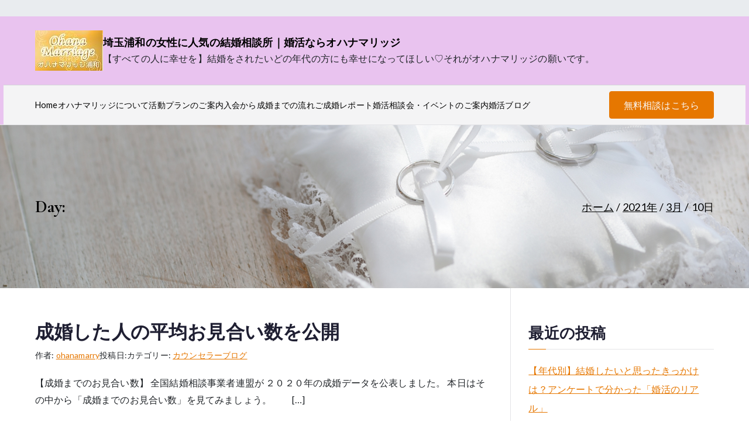

--- FILE ---
content_type: text/html; charset=UTF-8
request_url: https://ohanamarriage.com/2021/03/10/
body_size: 17285
content:

<!doctype html>
		<html dir="ltr" lang="ja" prefix="og: https://ogp.me/ns#">
		
	<head>

				<meta charset="UTF-8">
		<meta name="viewport" content="width=device-width, initial-scale=1">
		<link rel="profile" href="https://gmpg.org/xfn/11">
		
		<title>| 埼玉浦和の女性に人気の結婚相談所｜婚活ならオハナマリッジ</title>
	<style>img:is([sizes="auto" i], [sizes^="auto," i]) { contain-intrinsic-size: 3000px 1500px }</style>
	
		<!-- All in One SEO 4.9.3 - aioseo.com -->
	<meta name="robots" content="noindex, max-image-preview:large" />
	<meta name="google-site-verification" content="V8cPPHo29rhhPPth5DGPzPsRV1uiLHzXhY4v1Y8HoFk" />
	<link rel="canonical" href="https://ohanamarriage.com/2021/03/10/" />
	<meta name="generator" content="All in One SEO (AIOSEO) 4.9.3" />
		<script type="application/ld+json" class="aioseo-schema">
			{"@context":"https:\/\/schema.org","@graph":[{"@type":"BreadcrumbList","@id":"https:\/\/ohanamarriage.com\/2021\/03\/10\/#breadcrumblist","itemListElement":[{"@type":"ListItem","@id":"https:\/\/ohanamarriage.com#listItem","position":1,"name":"Home","item":"https:\/\/ohanamarriage.com","nextItem":{"@type":"ListItem","@id":"https:\/\/ohanamarriage.com\/2021\/#listItem","name":2021}},{"@type":"ListItem","@id":"https:\/\/ohanamarriage.com\/2021\/#listItem","position":2,"name":2021,"item":"https:\/\/ohanamarriage.com\/2021\/","nextItem":{"@type":"ListItem","@id":"https:\/\/ohanamarriage.com\/2021\/03\/#listItem","name":"03"},"previousItem":{"@type":"ListItem","@id":"https:\/\/ohanamarriage.com#listItem","name":"Home"}},{"@type":"ListItem","@id":"https:\/\/ohanamarriage.com\/2021\/03\/#listItem","position":3,"name":"03","item":"https:\/\/ohanamarriage.com\/2021\/03\/","nextItem":{"@type":"ListItem","@id":"https:\/\/ohanamarriage.com\/2021\/03\/10\/#listItem","name":"10"},"previousItem":{"@type":"ListItem","@id":"https:\/\/ohanamarriage.com\/2021\/#listItem","name":2021}},{"@type":"ListItem","@id":"https:\/\/ohanamarriage.com\/2021\/03\/10\/#listItem","position":4,"name":"10","previousItem":{"@type":"ListItem","@id":"https:\/\/ohanamarriage.com\/2021\/03\/#listItem","name":"03"}}]},{"@type":"CollectionPage","@id":"https:\/\/ohanamarriage.com\/2021\/03\/10\/#collectionpage","url":"https:\/\/ohanamarriage.com\/2021\/03\/10\/","name":"| \u57fc\u7389\u6d66\u548c\u306e\u5973\u6027\u306b\u4eba\u6c17\u306e\u7d50\u5a5a\u76f8\u8ac7\u6240\uff5c\u5a5a\u6d3b\u306a\u3089\u30aa\u30cf\u30ca\u30de\u30ea\u30c3\u30b8","inLanguage":"ja","isPartOf":{"@id":"https:\/\/ohanamarriage.com\/#website"},"breadcrumb":{"@id":"https:\/\/ohanamarriage.com\/2021\/03\/10\/#breadcrumblist"}},{"@type":"Organization","@id":"https:\/\/ohanamarriage.com\/#organization","name":"\u57fc\u7389\u6d66\u548c\u306e\u5973\u6027\u306b\u4eba\u6c17\u306e\u7d50\u5a5a\u76f8\u8ac7\u6240\uff5c\u5a5a\u6d3b\u306a\u3089\u30aa\u30cf\u30ca\u30de\u30ea\u30c3\u30b8","description":"\u3010\u3059\u3079\u3066\u306e\u4eba\u306b\u5e78\u305b\u3092\u3011\u7d50\u5a5a\u3092\u3055\u308c\u305f\u3044\u3069\u306e\u5e74\u4ee3\u306e\u65b9\u306b\u3082\u5e78\u305b\u306b\u306a\u3063\u3066\u307b\u3057\u3044\u2661\u305d\u308c\u304c\u30aa\u30cf\u30ca\u30de\u30ea\u30c3\u30b8\u306e\u9858\u3044\u3067\u3059\u3002","url":"https:\/\/ohanamarriage.com\/","logo":{"@type":"ImageObject","url":"https:\/\/ohanamarriage.com\/wp-content\/uploads\/2019\/09\/cropped-logo.jpg","@id":"https:\/\/ohanamarriage.com\/2021\/03\/10\/#organizationLogo","width":116,"height":69},"image":{"@id":"https:\/\/ohanamarriage.com\/2021\/03\/10\/#organizationLogo"}},{"@type":"WebSite","@id":"https:\/\/ohanamarriage.com\/#website","url":"https:\/\/ohanamarriage.com\/","name":"\u57fc\u7389\u7d50\u5a5a\u76f8\u8ac7\u6240 \u30aa\u30cf\u30ca\u30de\u30ea\u30c3\u30b8\u6d66\u548c","description":"\u3010\u3059\u3079\u3066\u306e\u4eba\u306b\u5e78\u305b\u3092\u3011\u7d50\u5a5a\u3092\u3055\u308c\u305f\u3044\u3069\u306e\u5e74\u4ee3\u306e\u65b9\u306b\u3082\u5e78\u305b\u306b\u306a\u3063\u3066\u307b\u3057\u3044\u2661\u305d\u308c\u304c\u30aa\u30cf\u30ca\u30de\u30ea\u30c3\u30b8\u306e\u9858\u3044\u3067\u3059\u3002","inLanguage":"ja","publisher":{"@id":"https:\/\/ohanamarriage.com\/#organization"}}]}
		</script>
		<!-- All in One SEO -->

<link rel='dns-prefetch' href='//webfonts.xserver.jp' />
<link rel='dns-prefetch' href='//www.googletagmanager.com' />
<link rel='dns-prefetch' href='//fonts.googleapis.com' />
<link rel="alternate" type="application/rss+xml" title="埼玉浦和の女性に人気の結婚相談所｜婚活ならオハナマリッジ &raquo; フィード" href="https://ohanamarriage.com/feed/" />
<link rel="alternate" type="application/rss+xml" title="埼玉浦和の女性に人気の結婚相談所｜婚活ならオハナマリッジ &raquo; コメントフィード" href="https://ohanamarriage.com/comments/feed/" />
		<!-- This site uses the Google Analytics by MonsterInsights plugin v9.11.1 - Using Analytics tracking - https://www.monsterinsights.com/ -->
		<!-- Note: MonsterInsights is not currently configured on this site. The site owner needs to authenticate with Google Analytics in the MonsterInsights settings panel. -->
					<!-- No tracking code set -->
				<!-- / Google Analytics by MonsterInsights -->
		<script type="text/javascript">
/* <![CDATA[ */
window._wpemojiSettings = {"baseUrl":"https:\/\/s.w.org\/images\/core\/emoji\/16.0.1\/72x72\/","ext":".png","svgUrl":"https:\/\/s.w.org\/images\/core\/emoji\/16.0.1\/svg\/","svgExt":".svg","source":{"concatemoji":"https:\/\/ohanamarriage.com\/wp-includes\/js\/wp-emoji-release.min.js?ver=6.8.3"}};
/*! This file is auto-generated */
!function(s,n){var o,i,e;function c(e){try{var t={supportTests:e,timestamp:(new Date).valueOf()};sessionStorage.setItem(o,JSON.stringify(t))}catch(e){}}function p(e,t,n){e.clearRect(0,0,e.canvas.width,e.canvas.height),e.fillText(t,0,0);var t=new Uint32Array(e.getImageData(0,0,e.canvas.width,e.canvas.height).data),a=(e.clearRect(0,0,e.canvas.width,e.canvas.height),e.fillText(n,0,0),new Uint32Array(e.getImageData(0,0,e.canvas.width,e.canvas.height).data));return t.every(function(e,t){return e===a[t]})}function u(e,t){e.clearRect(0,0,e.canvas.width,e.canvas.height),e.fillText(t,0,0);for(var n=e.getImageData(16,16,1,1),a=0;a<n.data.length;a++)if(0!==n.data[a])return!1;return!0}function f(e,t,n,a){switch(t){case"flag":return n(e,"\ud83c\udff3\ufe0f\u200d\u26a7\ufe0f","\ud83c\udff3\ufe0f\u200b\u26a7\ufe0f")?!1:!n(e,"\ud83c\udde8\ud83c\uddf6","\ud83c\udde8\u200b\ud83c\uddf6")&&!n(e,"\ud83c\udff4\udb40\udc67\udb40\udc62\udb40\udc65\udb40\udc6e\udb40\udc67\udb40\udc7f","\ud83c\udff4\u200b\udb40\udc67\u200b\udb40\udc62\u200b\udb40\udc65\u200b\udb40\udc6e\u200b\udb40\udc67\u200b\udb40\udc7f");case"emoji":return!a(e,"\ud83e\udedf")}return!1}function g(e,t,n,a){var r="undefined"!=typeof WorkerGlobalScope&&self instanceof WorkerGlobalScope?new OffscreenCanvas(300,150):s.createElement("canvas"),o=r.getContext("2d",{willReadFrequently:!0}),i=(o.textBaseline="top",o.font="600 32px Arial",{});return e.forEach(function(e){i[e]=t(o,e,n,a)}),i}function t(e){var t=s.createElement("script");t.src=e,t.defer=!0,s.head.appendChild(t)}"undefined"!=typeof Promise&&(o="wpEmojiSettingsSupports",i=["flag","emoji"],n.supports={everything:!0,everythingExceptFlag:!0},e=new Promise(function(e){s.addEventListener("DOMContentLoaded",e,{once:!0})}),new Promise(function(t){var n=function(){try{var e=JSON.parse(sessionStorage.getItem(o));if("object"==typeof e&&"number"==typeof e.timestamp&&(new Date).valueOf()<e.timestamp+604800&&"object"==typeof e.supportTests)return e.supportTests}catch(e){}return null}();if(!n){if("undefined"!=typeof Worker&&"undefined"!=typeof OffscreenCanvas&&"undefined"!=typeof URL&&URL.createObjectURL&&"undefined"!=typeof Blob)try{var e="postMessage("+g.toString()+"("+[JSON.stringify(i),f.toString(),p.toString(),u.toString()].join(",")+"));",a=new Blob([e],{type:"text/javascript"}),r=new Worker(URL.createObjectURL(a),{name:"wpTestEmojiSupports"});return void(r.onmessage=function(e){c(n=e.data),r.terminate(),t(n)})}catch(e){}c(n=g(i,f,p,u))}t(n)}).then(function(e){for(var t in e)n.supports[t]=e[t],n.supports.everything=n.supports.everything&&n.supports[t],"flag"!==t&&(n.supports.everythingExceptFlag=n.supports.everythingExceptFlag&&n.supports[t]);n.supports.everythingExceptFlag=n.supports.everythingExceptFlag&&!n.supports.flag,n.DOMReady=!1,n.readyCallback=function(){n.DOMReady=!0}}).then(function(){return e}).then(function(){var e;n.supports.everything||(n.readyCallback(),(e=n.source||{}).concatemoji?t(e.concatemoji):e.wpemoji&&e.twemoji&&(t(e.twemoji),t(e.wpemoji)))}))}((window,document),window._wpemojiSettings);
/* ]]> */
</script>
<style id='wp-emoji-styles-inline-css' type='text/css'>

	img.wp-smiley, img.emoji {
		display: inline !important;
		border: none !important;
		box-shadow: none !important;
		height: 1em !important;
		width: 1em !important;
		margin: 0 0.07em !important;
		vertical-align: -0.1em !important;
		background: none !important;
		padding: 0 !important;
	}
</style>
<link rel='stylesheet' id='wp-block-library-css' href='https://ohanamarriage.com/wp-includes/css/dist/block-library/style.min.css?ver=6.8.3' type='text/css' media='all' />
<style id='wp-block-library-theme-inline-css' type='text/css'>
.wp-block-audio :where(figcaption){color:#555;font-size:13px;text-align:center}.is-dark-theme .wp-block-audio :where(figcaption){color:#ffffffa6}.wp-block-audio{margin:0 0 1em}.wp-block-code{border:1px solid #ccc;border-radius:4px;font-family:Menlo,Consolas,monaco,monospace;padding:.8em 1em}.wp-block-embed :where(figcaption){color:#555;font-size:13px;text-align:center}.is-dark-theme .wp-block-embed :where(figcaption){color:#ffffffa6}.wp-block-embed{margin:0 0 1em}.blocks-gallery-caption{color:#555;font-size:13px;text-align:center}.is-dark-theme .blocks-gallery-caption{color:#ffffffa6}:root :where(.wp-block-image figcaption){color:#555;font-size:13px;text-align:center}.is-dark-theme :root :where(.wp-block-image figcaption){color:#ffffffa6}.wp-block-image{margin:0 0 1em}.wp-block-pullquote{border-bottom:4px solid;border-top:4px solid;color:currentColor;margin-bottom:1.75em}.wp-block-pullquote cite,.wp-block-pullquote footer,.wp-block-pullquote__citation{color:currentColor;font-size:.8125em;font-style:normal;text-transform:uppercase}.wp-block-quote{border-left:.25em solid;margin:0 0 1.75em;padding-left:1em}.wp-block-quote cite,.wp-block-quote footer{color:currentColor;font-size:.8125em;font-style:normal;position:relative}.wp-block-quote:where(.has-text-align-right){border-left:none;border-right:.25em solid;padding-left:0;padding-right:1em}.wp-block-quote:where(.has-text-align-center){border:none;padding-left:0}.wp-block-quote.is-large,.wp-block-quote.is-style-large,.wp-block-quote:where(.is-style-plain){border:none}.wp-block-search .wp-block-search__label{font-weight:700}.wp-block-search__button{border:1px solid #ccc;padding:.375em .625em}:where(.wp-block-group.has-background){padding:1.25em 2.375em}.wp-block-separator.has-css-opacity{opacity:.4}.wp-block-separator{border:none;border-bottom:2px solid;margin-left:auto;margin-right:auto}.wp-block-separator.has-alpha-channel-opacity{opacity:1}.wp-block-separator:not(.is-style-wide):not(.is-style-dots){width:100px}.wp-block-separator.has-background:not(.is-style-dots){border-bottom:none;height:1px}.wp-block-separator.has-background:not(.is-style-wide):not(.is-style-dots){height:2px}.wp-block-table{margin:0 0 1em}.wp-block-table td,.wp-block-table th{word-break:normal}.wp-block-table :where(figcaption){color:#555;font-size:13px;text-align:center}.is-dark-theme .wp-block-table :where(figcaption){color:#ffffffa6}.wp-block-video :where(figcaption){color:#555;font-size:13px;text-align:center}.is-dark-theme .wp-block-video :where(figcaption){color:#ffffffa6}.wp-block-video{margin:0 0 1em}:root :where(.wp-block-template-part.has-background){margin-bottom:0;margin-top:0;padding:1.25em 2.375em}
</style>
<link rel='stylesheet' id='aioseo/css/src/vue/standalone/blocks/table-of-contents/global.scss-css' href='https://ohanamarriage.com/wp-content/plugins/all-in-one-seo-pack/dist/Lite/assets/css/table-of-contents/global.e90f6d47.css?ver=4.9.3' type='text/css' media='all' />
<style id='global-styles-inline-css' type='text/css'>
:root{--wp--preset--aspect-ratio--square: 1;--wp--preset--aspect-ratio--4-3: 4/3;--wp--preset--aspect-ratio--3-4: 3/4;--wp--preset--aspect-ratio--3-2: 3/2;--wp--preset--aspect-ratio--2-3: 2/3;--wp--preset--aspect-ratio--16-9: 16/9;--wp--preset--aspect-ratio--9-16: 9/16;--wp--preset--color--black: #000000;--wp--preset--color--cyan-bluish-gray: #abb8c3;--wp--preset--color--white: #ffffff;--wp--preset--color--pale-pink: #f78da7;--wp--preset--color--vivid-red: #cf2e2e;--wp--preset--color--luminous-vivid-orange: #ff6900;--wp--preset--color--luminous-vivid-amber: #fcb900;--wp--preset--color--light-green-cyan: #7bdcb5;--wp--preset--color--vivid-green-cyan: #00d084;--wp--preset--color--pale-cyan-blue: #8ed1fc;--wp--preset--color--vivid-cyan-blue: #0693e3;--wp--preset--color--vivid-purple: #9b51e0;--wp--preset--color--zakra-color-1: #027ABB;--wp--preset--color--zakra-color-2: #015EA0;--wp--preset--color--zakra-color-3: #FFFFFF;--wp--preset--color--zakra-color-4: #F6FEFC;--wp--preset--color--zakra-color-5: #181818;--wp--preset--color--zakra-color-6: #1F1F32;--wp--preset--color--zakra-color-7: #3F3F46;--wp--preset--color--zakra-color-8: #FFFFFF;--wp--preset--color--zakra-color-9: #E4E4E7;--wp--preset--gradient--vivid-cyan-blue-to-vivid-purple: linear-gradient(135deg,rgba(6,147,227,1) 0%,rgb(155,81,224) 100%);--wp--preset--gradient--light-green-cyan-to-vivid-green-cyan: linear-gradient(135deg,rgb(122,220,180) 0%,rgb(0,208,130) 100%);--wp--preset--gradient--luminous-vivid-amber-to-luminous-vivid-orange: linear-gradient(135deg,rgba(252,185,0,1) 0%,rgba(255,105,0,1) 100%);--wp--preset--gradient--luminous-vivid-orange-to-vivid-red: linear-gradient(135deg,rgba(255,105,0,1) 0%,rgb(207,46,46) 100%);--wp--preset--gradient--very-light-gray-to-cyan-bluish-gray: linear-gradient(135deg,rgb(238,238,238) 0%,rgb(169,184,195) 100%);--wp--preset--gradient--cool-to-warm-spectrum: linear-gradient(135deg,rgb(74,234,220) 0%,rgb(151,120,209) 20%,rgb(207,42,186) 40%,rgb(238,44,130) 60%,rgb(251,105,98) 80%,rgb(254,248,76) 100%);--wp--preset--gradient--blush-light-purple: linear-gradient(135deg,rgb(255,206,236) 0%,rgb(152,150,240) 100%);--wp--preset--gradient--blush-bordeaux: linear-gradient(135deg,rgb(254,205,165) 0%,rgb(254,45,45) 50%,rgb(107,0,62) 100%);--wp--preset--gradient--luminous-dusk: linear-gradient(135deg,rgb(255,203,112) 0%,rgb(199,81,192) 50%,rgb(65,88,208) 100%);--wp--preset--gradient--pale-ocean: linear-gradient(135deg,rgb(255,245,203) 0%,rgb(182,227,212) 50%,rgb(51,167,181) 100%);--wp--preset--gradient--electric-grass: linear-gradient(135deg,rgb(202,248,128) 0%,rgb(113,206,126) 100%);--wp--preset--gradient--midnight: linear-gradient(135deg,rgb(2,3,129) 0%,rgb(40,116,252) 100%);--wp--preset--font-size--small: 13px;--wp--preset--font-size--medium: 20px;--wp--preset--font-size--large: 36px;--wp--preset--font-size--x-large: 42px;--wp--preset--spacing--20: 0.44rem;--wp--preset--spacing--30: 0.67rem;--wp--preset--spacing--40: 1rem;--wp--preset--spacing--50: 1.5rem;--wp--preset--spacing--60: 2.25rem;--wp--preset--spacing--70: 3.38rem;--wp--preset--spacing--80: 5.06rem;--wp--preset--shadow--natural: 6px 6px 9px rgba(0, 0, 0, 0.2);--wp--preset--shadow--deep: 12px 12px 50px rgba(0, 0, 0, 0.4);--wp--preset--shadow--sharp: 6px 6px 0px rgba(0, 0, 0, 0.2);--wp--preset--shadow--outlined: 6px 6px 0px -3px rgba(255, 255, 255, 1), 6px 6px rgba(0, 0, 0, 1);--wp--preset--shadow--crisp: 6px 6px 0px rgba(0, 0, 0, 1);}:root { --wp--style--global--content-size: 760px;--wp--style--global--wide-size: 1160px; }:where(body) { margin: 0; }.wp-site-blocks > .alignleft { float: left; margin-right: 2em; }.wp-site-blocks > .alignright { float: right; margin-left: 2em; }.wp-site-blocks > .aligncenter { justify-content: center; margin-left: auto; margin-right: auto; }:where(.wp-site-blocks) > * { margin-block-start: 24px; margin-block-end: 0; }:where(.wp-site-blocks) > :first-child { margin-block-start: 0; }:where(.wp-site-blocks) > :last-child { margin-block-end: 0; }:root { --wp--style--block-gap: 24px; }:root :where(.is-layout-flow) > :first-child{margin-block-start: 0;}:root :where(.is-layout-flow) > :last-child{margin-block-end: 0;}:root :where(.is-layout-flow) > *{margin-block-start: 24px;margin-block-end: 0;}:root :where(.is-layout-constrained) > :first-child{margin-block-start: 0;}:root :where(.is-layout-constrained) > :last-child{margin-block-end: 0;}:root :where(.is-layout-constrained) > *{margin-block-start: 24px;margin-block-end: 0;}:root :where(.is-layout-flex){gap: 24px;}:root :where(.is-layout-grid){gap: 24px;}.is-layout-flow > .alignleft{float: left;margin-inline-start: 0;margin-inline-end: 2em;}.is-layout-flow > .alignright{float: right;margin-inline-start: 2em;margin-inline-end: 0;}.is-layout-flow > .aligncenter{margin-left: auto !important;margin-right: auto !important;}.is-layout-constrained > .alignleft{float: left;margin-inline-start: 0;margin-inline-end: 2em;}.is-layout-constrained > .alignright{float: right;margin-inline-start: 2em;margin-inline-end: 0;}.is-layout-constrained > .aligncenter{margin-left: auto !important;margin-right: auto !important;}.is-layout-constrained > :where(:not(.alignleft):not(.alignright):not(.alignfull)){max-width: var(--wp--style--global--content-size);margin-left: auto !important;margin-right: auto !important;}.is-layout-constrained > .alignwide{max-width: var(--wp--style--global--wide-size);}body .is-layout-flex{display: flex;}.is-layout-flex{flex-wrap: wrap;align-items: center;}.is-layout-flex > :is(*, div){margin: 0;}body .is-layout-grid{display: grid;}.is-layout-grid > :is(*, div){margin: 0;}body{padding-top: 0px;padding-right: 0px;padding-bottom: 0px;padding-left: 0px;}a:where(:not(.wp-element-button)){text-decoration: underline;}:root :where(.wp-element-button, .wp-block-button__link){background-color: #32373c;border-width: 0;color: #fff;font-family: inherit;font-size: inherit;line-height: inherit;padding: calc(0.667em + 2px) calc(1.333em + 2px);text-decoration: none;}.has-black-color{color: var(--wp--preset--color--black) !important;}.has-cyan-bluish-gray-color{color: var(--wp--preset--color--cyan-bluish-gray) !important;}.has-white-color{color: var(--wp--preset--color--white) !important;}.has-pale-pink-color{color: var(--wp--preset--color--pale-pink) !important;}.has-vivid-red-color{color: var(--wp--preset--color--vivid-red) !important;}.has-luminous-vivid-orange-color{color: var(--wp--preset--color--luminous-vivid-orange) !important;}.has-luminous-vivid-amber-color{color: var(--wp--preset--color--luminous-vivid-amber) !important;}.has-light-green-cyan-color{color: var(--wp--preset--color--light-green-cyan) !important;}.has-vivid-green-cyan-color{color: var(--wp--preset--color--vivid-green-cyan) !important;}.has-pale-cyan-blue-color{color: var(--wp--preset--color--pale-cyan-blue) !important;}.has-vivid-cyan-blue-color{color: var(--wp--preset--color--vivid-cyan-blue) !important;}.has-vivid-purple-color{color: var(--wp--preset--color--vivid-purple) !important;}.has-zakra-color-1-color{color: var(--wp--preset--color--zakra-color-1) !important;}.has-zakra-color-2-color{color: var(--wp--preset--color--zakra-color-2) !important;}.has-zakra-color-3-color{color: var(--wp--preset--color--zakra-color-3) !important;}.has-zakra-color-4-color{color: var(--wp--preset--color--zakra-color-4) !important;}.has-zakra-color-5-color{color: var(--wp--preset--color--zakra-color-5) !important;}.has-zakra-color-6-color{color: var(--wp--preset--color--zakra-color-6) !important;}.has-zakra-color-7-color{color: var(--wp--preset--color--zakra-color-7) !important;}.has-zakra-color-8-color{color: var(--wp--preset--color--zakra-color-8) !important;}.has-zakra-color-9-color{color: var(--wp--preset--color--zakra-color-9) !important;}.has-black-background-color{background-color: var(--wp--preset--color--black) !important;}.has-cyan-bluish-gray-background-color{background-color: var(--wp--preset--color--cyan-bluish-gray) !important;}.has-white-background-color{background-color: var(--wp--preset--color--white) !important;}.has-pale-pink-background-color{background-color: var(--wp--preset--color--pale-pink) !important;}.has-vivid-red-background-color{background-color: var(--wp--preset--color--vivid-red) !important;}.has-luminous-vivid-orange-background-color{background-color: var(--wp--preset--color--luminous-vivid-orange) !important;}.has-luminous-vivid-amber-background-color{background-color: var(--wp--preset--color--luminous-vivid-amber) !important;}.has-light-green-cyan-background-color{background-color: var(--wp--preset--color--light-green-cyan) !important;}.has-vivid-green-cyan-background-color{background-color: var(--wp--preset--color--vivid-green-cyan) !important;}.has-pale-cyan-blue-background-color{background-color: var(--wp--preset--color--pale-cyan-blue) !important;}.has-vivid-cyan-blue-background-color{background-color: var(--wp--preset--color--vivid-cyan-blue) !important;}.has-vivid-purple-background-color{background-color: var(--wp--preset--color--vivid-purple) !important;}.has-zakra-color-1-background-color{background-color: var(--wp--preset--color--zakra-color-1) !important;}.has-zakra-color-2-background-color{background-color: var(--wp--preset--color--zakra-color-2) !important;}.has-zakra-color-3-background-color{background-color: var(--wp--preset--color--zakra-color-3) !important;}.has-zakra-color-4-background-color{background-color: var(--wp--preset--color--zakra-color-4) !important;}.has-zakra-color-5-background-color{background-color: var(--wp--preset--color--zakra-color-5) !important;}.has-zakra-color-6-background-color{background-color: var(--wp--preset--color--zakra-color-6) !important;}.has-zakra-color-7-background-color{background-color: var(--wp--preset--color--zakra-color-7) !important;}.has-zakra-color-8-background-color{background-color: var(--wp--preset--color--zakra-color-8) !important;}.has-zakra-color-9-background-color{background-color: var(--wp--preset--color--zakra-color-9) !important;}.has-black-border-color{border-color: var(--wp--preset--color--black) !important;}.has-cyan-bluish-gray-border-color{border-color: var(--wp--preset--color--cyan-bluish-gray) !important;}.has-white-border-color{border-color: var(--wp--preset--color--white) !important;}.has-pale-pink-border-color{border-color: var(--wp--preset--color--pale-pink) !important;}.has-vivid-red-border-color{border-color: var(--wp--preset--color--vivid-red) !important;}.has-luminous-vivid-orange-border-color{border-color: var(--wp--preset--color--luminous-vivid-orange) !important;}.has-luminous-vivid-amber-border-color{border-color: var(--wp--preset--color--luminous-vivid-amber) !important;}.has-light-green-cyan-border-color{border-color: var(--wp--preset--color--light-green-cyan) !important;}.has-vivid-green-cyan-border-color{border-color: var(--wp--preset--color--vivid-green-cyan) !important;}.has-pale-cyan-blue-border-color{border-color: var(--wp--preset--color--pale-cyan-blue) !important;}.has-vivid-cyan-blue-border-color{border-color: var(--wp--preset--color--vivid-cyan-blue) !important;}.has-vivid-purple-border-color{border-color: var(--wp--preset--color--vivid-purple) !important;}.has-zakra-color-1-border-color{border-color: var(--wp--preset--color--zakra-color-1) !important;}.has-zakra-color-2-border-color{border-color: var(--wp--preset--color--zakra-color-2) !important;}.has-zakra-color-3-border-color{border-color: var(--wp--preset--color--zakra-color-3) !important;}.has-zakra-color-4-border-color{border-color: var(--wp--preset--color--zakra-color-4) !important;}.has-zakra-color-5-border-color{border-color: var(--wp--preset--color--zakra-color-5) !important;}.has-zakra-color-6-border-color{border-color: var(--wp--preset--color--zakra-color-6) !important;}.has-zakra-color-7-border-color{border-color: var(--wp--preset--color--zakra-color-7) !important;}.has-zakra-color-8-border-color{border-color: var(--wp--preset--color--zakra-color-8) !important;}.has-zakra-color-9-border-color{border-color: var(--wp--preset--color--zakra-color-9) !important;}.has-vivid-cyan-blue-to-vivid-purple-gradient-background{background: var(--wp--preset--gradient--vivid-cyan-blue-to-vivid-purple) !important;}.has-light-green-cyan-to-vivid-green-cyan-gradient-background{background: var(--wp--preset--gradient--light-green-cyan-to-vivid-green-cyan) !important;}.has-luminous-vivid-amber-to-luminous-vivid-orange-gradient-background{background: var(--wp--preset--gradient--luminous-vivid-amber-to-luminous-vivid-orange) !important;}.has-luminous-vivid-orange-to-vivid-red-gradient-background{background: var(--wp--preset--gradient--luminous-vivid-orange-to-vivid-red) !important;}.has-very-light-gray-to-cyan-bluish-gray-gradient-background{background: var(--wp--preset--gradient--very-light-gray-to-cyan-bluish-gray) !important;}.has-cool-to-warm-spectrum-gradient-background{background: var(--wp--preset--gradient--cool-to-warm-spectrum) !important;}.has-blush-light-purple-gradient-background{background: var(--wp--preset--gradient--blush-light-purple) !important;}.has-blush-bordeaux-gradient-background{background: var(--wp--preset--gradient--blush-bordeaux) !important;}.has-luminous-dusk-gradient-background{background: var(--wp--preset--gradient--luminous-dusk) !important;}.has-pale-ocean-gradient-background{background: var(--wp--preset--gradient--pale-ocean) !important;}.has-electric-grass-gradient-background{background: var(--wp--preset--gradient--electric-grass) !important;}.has-midnight-gradient-background{background: var(--wp--preset--gradient--midnight) !important;}.has-small-font-size{font-size: var(--wp--preset--font-size--small) !important;}.has-medium-font-size{font-size: var(--wp--preset--font-size--medium) !important;}.has-large-font-size{font-size: var(--wp--preset--font-size--large) !important;}.has-x-large-font-size{font-size: var(--wp--preset--font-size--x-large) !important;}
:root :where(.wp-block-pullquote){font-size: 1.5em;line-height: 1.6;}
</style>
<link rel='stylesheet' id='contact-form-7-css' href='https://ohanamarriage.com/wp-content/plugins/contact-form-7/includes/css/styles.css?ver=6.1.4' type='text/css' media='all' />
<link rel='stylesheet' id='social-icons-general-css' href='//ohanamarriage.com/wp-content/plugins/social-icons/assets/css/social-icons.css?ver=1.7.4' type='text/css' media='all' />
<link rel='stylesheet' id='font-awesome-all-css' href='https://ohanamarriage.com/wp-content/themes/zakra/inc/customizer/customind/assets/fontawesome/v6/css/all.min.css?ver=6.2.4' type='text/css' media='all' />
<link rel='stylesheet' id='zakra_google_fonts-css' href='https://fonts.googleapis.com/css?family=Lato%3A400%7C-apple-system%2C+blinkmacsystemfont%2C+segoe+ui%2C+roboto%2C+oxygen-sans%2C+ubuntu%2C+cantarell%2C+helvetica+neue%2C+helvetica%2C+arial%2C+sans-serif%3A500%7CCormorant+Garamond%3A700&#038;ver=4.2.0' type='text/css' media='all' />
<link rel='stylesheet' id='zakra-style-css' href='https://ohanamarriage.com/wp-content/themes/zakra/style.css?ver=4.2.0' type='text/css' media='all' />
<style id='zakra-style-inline-css' type='text/css'>
.zak-header-builder .zak-header-top-row{background-color:#18181B;}.zak-header-builder .zak-main-nav{border-bottom-color:#e9ecef;}.zak-header-builder .zak-secondary-nav{border-bottom-color:#e9ecef;}.zak-header-builder .zak-tertiary-menu{border-bottom-color:#e9ecef;}.zak-header-builder .zak-header-buttons .zak-header-button .zak-button{background-color:#e67700;}.zak-header-builder .zak-header-buttons .zak-header-button .zak-button:hover{background-color:#fb911f;}.zak-header-builder .zak-header-buttons .zak-header-button .zak-button{padding-top:8px;padding-right:24px;padding-bottom:8px;padding-left:24px;}.zak-footer-builder .zak-footer-bottom-row{background-color:#18181B;}.zak-footer-builder .zak-footer-bottom-row{border-color:#3F3F46;}.zak-footer-builder .zak-footer-bottom-row{color:#fafafa;}.zak-header-builder, .zak-header-sticky-wrapper .sticky-header{border-color:#E4E4E7;}.zak-footer-builder .zak-footer-main-row ul li{border-bottom-color:#e9ecef;}:root{--top-grid-columns: 4;
			--main-grid-columns: 4;
			--bottom-grid-columns: 1;
			} .zak-footer-builder .zak-bottom-row{justify-items: center;} .zak-footer-builder .zak-footer-main-row .widget-title, .zak-footer-builder .zak-footer-main-row h1, .zak-footer-builder .zak-footer-main-row h2, .zak-footer-builder .zak-footer-main-row h3, .zak-footer-builder .zak-footer-main-row h4, .zak-footer-builder .zak-footer-main-row h5, .zak-footer-builder .zak-footer-main-row h6{color:#ffffff;}.zak-footer-builder .zak-footer-bottom-row .zak-footer-col{flex-direction: column;}.zak-footer-builder .zak-footer-main-row .zak-footer-col{flex-direction: column;}.zak-footer-builder .zak-footer-top-row .zak-footer-col{flex-direction: column;}.zak-footer-builder .zak-copyright{text-align: center;}.zak-footer-builder .zak-footer-nav{display: flex; justify-content: center;}.zak-footer-builder .zak-footer-nav-2{display: flex; justify-content: center;}.zak-footer-builder .zak-html-1{text-align: center;}.zak-footer-builder .zak-html-2{text-align: center;}.zak-footer-builder .footer-social-icons{text-align: ;}.zak-footer-builder .widget-footer-sidebar-1{text-align: ;}.zak-footer-builder .widget-footer-sidebar-2{text-align: ;}.zak-footer-builder .widget-footer-sidebar-3{text-align: ;}.zak-footer-builder .widget-footer-sidebar-4{text-align: ;}.zak-footer-builder .widget-footer-bar-col-1-sidebar{text-align: ;}.zak-footer-builder .widget-footer-bar-col-2-sidebar{text-align: ;} :root{--zakra-color-1: #027ABB;--zakra-color-2: #015EA0;--zakra-color-3: #FFFFFF;--zakra-color-4: #F6FEFC;--zakra-color-5: #181818;--zakra-color-6: #1F1F32;--zakra-color-7: #3F3F46;--zakra-color-8: #FFFFFF;--zakra-color-9: #E4E4E7;}.zak-container{max-width:1160px;} .zak-container--boxed .zak-site{max-width:1160px;}@media screen and (min-width: 768px) {.zak-primary{width:70%;}}a:hover, a:focus,
				.zak-primary-nav ul li:hover > a,
				.zak-primary-nav ul .current_page_item > a,
				.zak-entry-summary a,
				.zak-entry-meta a, .zak-post-content .zak-entry-footer a:hover,
				.pagebuilder-content a, .zak-style-2 .zak-entry-meta span,
				.zak-style-2 .zak-entry-meta a,
				.entry-title:hover a,
				.zak-breadcrumbs .trail-items a,
				.breadcrumbs .trail-items a,
				.entry-content a,
				.edit-link a,
				.zak-footer-bar a:hover,
				.widget li a,
				#comments .comment-content a,
				#comments .reply,
				button:hover,
				.zak-button:hover,
				.zak-entry-footer .edit-link a,
				.zak-header-action .yith-wcwl-items-count .yith-wcwl-icon span,
				.pagebuilder-content a, .zak-entry-footer a,
				.zak-header-buttons .zak-header-button--2 .zak-button,
				.zak-header-buttons .zak-header-button .zak-button:hover,
				.woocommerce-cart .coupon button.button{color:#e67700;}.zak-post-content .entry-button:hover .zak-icon,
				.zak-error-404 .zak-button:hover svg,
				.zak-style-2 .zak-entry-meta span .zak-icon,
				.entry-button .zak-icon{fill:#e67700;}blockquote, .wp-block-quote,
				button, input[type="button"],
				input[type="reset"],
				input[type="submit"],
				.wp-block-button .wp-block-button__link,
				blockquote.has-text-align-right, .wp-block-quote.has-text-align-right,
				button:hover,
				.wp-block-button .wp-block-button__link:hover,
				.zak-button:hover,
				.zak-header-buttons .zak-header-button .zak-button,
				.zak-header-buttons .zak-header-button.zak-header-button--2 .zak-button,
				.zak-header-buttons .zak-header-button .zak-button:hover,
				.woocommerce-cart .coupon button.button,
				.woocommerce-cart .actions > button.button{border-color:#e67700;}.zak-primary-nav.zak-layout-1-style-2 > ul > li.current_page_item > a::before,
				.zak-primary-nav.zak-layout-1-style-2 > ul a:hover::before,
				.zak-primary-nav.zak-layout-1-style-2 > ul > li.current-menu-item > a::before,
				.zak-primary-nav.zak-layout-1-style-3 > ul > li.current_page_item > a::before,
				.zak-primary-nav.zak-layout-1-style-3 > ul > li.current-menu-item > a::before,
				.zak-primary-nav.zak-layout-1-style-4 > ul > li.current_page_item > a::before,
				.zak-primary-nav.zak-layout-1-style-4 > ul > li.current-menu-item > a::before,
				.zak-scroll-to-top:hover, button, input[type="button"], input[type="reset"],
				input[type="submit"], .zak-header-buttons .zak-header-button--1 .zak-button,
				.wp-block-button .wp-block-button__link,
				.zak-menu-item-cart .cart-page-link .count,
				.widget .wp-block-heading::before,
				#comments .comments-title::before,
				#comments .comment-reply-title::before,
				.widget .widget-title::before,
				.zak-footer-builder .zak-footer-main-row .widget .wp-block-heading::before,
				.zak-footer-builder .zak-footer-top-row .widget .wp-block-heading::before,
				.zak-footer-builder .zak-footer-bottom-row .widget .wp-block-heading::before,
				.zak-footer-builder .zak-footer-main-row .widget .widget-title::before,
				.zak-footer-builder .zak-footer-top-row .widget .widget-title::before,
				.zak-footer-builder .zak-footer-bottom-row .widget .widget-title::before,
				.woocommerce-cart .actions .coupon button.button:hover,
				.woocommerce-cart .actions > button.button,
				.woocommerce-cart .actions > button.button:hover{background-color:#e67700;}button, input[type="button"],
				input[type="reset"],
				input[type="submit"],
				.wp-block-button .wp-block-button__link,
				.zak-button{border-color:#e67700;background-color:#e67700;}body, .woocommerce-ordering select{color:#212529;}.zak-header, .zak-post, .zak-secondary, .zak-footer-bar, .zak-primary-nav .sub-menu, .zak-primary-nav .sub-menu li, .posts-navigation, #comments, .post-navigation, blockquote, .wp-block-quote, .zak-posts .zak-post, .zak-content-area--boxed .widget{border-color:#E4E4E7;}hr .zak-container--separate, {background-color:#E4E4E7;}.entry-content a{color:#e67700;}.zak-entry-footer a:hover,
				.entry-button:hover,
				.zak-entry-footer a:hover,
				.entry-content a:hover,
				.pagebuilder-content a:hover, .pagebuilder-content a:hover{color:#ce7312;}.entry-button:hover .zak-icon{fill:#ce7312;}body{font-family:Lato;font-weight:400;font-size:1.62rem;line-height:1.8;}h1, h2, h3, h4, h5, h6{font-family:-apple-system, blinkmacsystemfont, segoe ui, roboto, oxygen-sans, ubuntu, cantarell, helvetica neue, helvetica, arial, sans-serif;font-weight:500;line-height:1.3;}h1{font-family:default;font-weight:500;font-size:3.6rem;line-height:1.3;}h2{font-family:default;font-weight:500;font-size:3.24rem;line-height:1.3;}h3{font-family:default;font-weight:500;font-size:2.88rem;line-height:1.3;}h4{font-family:Cormorant Garamond;font-weight:700;font-size:2.52rem;line-height:1.3;}h5{font-family:default;font-weight:500;font-size:1.89072rem;line-height:1.3;}h6{font-family:default;font-weight:500;font-size:1.62rem;line-height:1.3;}button, input[type="button"], input[type="reset"], input[type="submit"], #infinite-handle span, .wp-block-button .wp-block-button__link{background-color:#e67700;}button:hover, input[type="button"]:hover, input[type="reset"]:hover, input[type="submit"]:hover, #infinite-handle span:hover, .wp-block-button .wp-block-button__link:hover{background-color:#fb911f;}.site-title{color:#000000;}.site-branding .site-title{font-family:default;font-size:1.8rem;line-height:1.5;}.zak-header .zak-top-bar{background-color:#e9ecef;background-size:contain;}.zak-header .zak-main-header{background-color:rgba(172,0,198,0.22);background-size:contain;}.zak-header-buttons .zak-header-button.zak-header-button--1 .zak-button{padding-top:8px;padding-right:24px;padding-bottom:8px;padding-left:24px;}.zak-header-buttons .zak-header-button.zak-header-button--1 .zak-button{background-color:#e67700;}.zak-header-buttons .zak-header-button.zak-header-button--1 .zak-button:hover{background-color:#fb911f;}.zak-header .main-navigation{border-bottom-color:#e9ecef;}.zak-primary-nav ul li > a, .zak-main-nav.zak-primary-nav ul.zak-primary-menu > li > a, .zak-primary-nav.zak-menu-item--layout-2 > ul > li > a{color:#000000;}.zak-primary-nav ul li > a .zak-icon, zak-main-nav.zak-primary-nav ul.zak-primary-menu li .zak-icon, .zak-primary-nav.zak-menu-item--layout-2 > ul > li > .zak-icon{fill:#000000;}.zak-primary-nav ul li:not(.current-menu-item):hover > a, .zak-primary-nav.zak-menu-item--layout-2 > ul > li:not(.current-menu-item):hover > a, .zak-primary-nav ul li:not(.current-menu-item):hover > a, .zak-main-nav.zak-primary-nav ul.zak-primary-menu li:not(.current-menu-item):hover > a{color:#e67700;}.zak-primary-nav ul li:hover > .zak-icon, .zak-primary-nav.zak-menu-item--layout-2 > ul > li:hover > .zak-icon{fill:#e67700;}.zak-primary-nav.zak-layout-1-style-2 > ul li a:hover::before{background-color:#e67700;}.zak-primary-nav ul li:active > a, .zak-primary-nav ul > li:not(.zak-header-button).current_page_item > a, .zak-primary-nav ul > li:not(.zak-header-button).current_page_ancestor > a, .zak-primary-nav ul > li:not(.zak-header-button).current-menu-item > a, .zak-primary-nav ul > li:not(.zak-header-button).current-menu-ancestor > a{color:#e67700;}.zak-primary-nav.zak-layout-1-style-2 ul > li:not(.zak-header-button).current_page_item > a::before, .zak-primary-nav.zak-layout-1-style-2 ul > li:not(.zak-header-button).current_page_ancestor > a::before, .zak-primary-nav.zak-layout-1-style-2 ul > li:not(.zak-header-button).current-menu-item > a::before, .zak-primary-nav.zak-layout-1-style-2 ul > li:not(.zak-header-button).current-menu-ancestor > a::before, .zak-primary-nav.zak-layout-1-style-3 ul > li:not(.zak-header-button).current_page_item > a::before, .zak-primary-nav.zak-layout-1-style-3 ul > li:not(.zak-header-button).current_page_ancestor > a::before, .zak-primary-nav.zak-layout-1-style-3 ul > li:not(.zak-header-button).current-menu-item > a::before, .zak-primary-nav.zak-layout-1-style-3 ul > li:not(.zak-header-button).current-menu-ancestor > a::before, .zak-primary-nav.zak-layout-1-style-4 ul > li:not(.zak-header-button).current_page_item > a::before, .zak-primary-nav.zak-layout-1-style-4 ul > li:not(.zak-header-button).current_page_ancestor > a::before, .zak-primary-nav.zak-layout-1-style-4 ul > li:not(.zak-header-button).current-menu-item > a::before, .zak-primary-nav.zak-layout-1-style-4 ul > li:not(.zak-header-button).current-menu-ancestor > a::before{background-color:#e67700;}.zak-primary-nav ul li:hover > .zak-icon, .zak-primary-nav.zak-menu-item--layout-2 > ul > li span{fill:#e67700;}.zak-primary-nav ul li a{font-family:Lato;font-weight:400;font-size:1.44rem;line-height:1.8;}.has-page-header .zak-page-header{padding-top:120px;padding-right:0px;padding-bottom:120px;padding-left:0px;}.zak-page-header .breadcrumb-trail ul li{font-size:18px;}.zak-page-header .zak-page-title, .zakra-single-article .zak-entry-header .entry-title{color:#000000;}.zak-page-header, .zak-container--separate .zak-page-header{background-color:#ffffff;background-image:url(https://ohanamarriage.com/wp-content/uploads/2019/09/kekonyubiwa2.jpg);background-position:center center;background-size:cover;background-repeat:no-repeat;}.zak-page-header .breadcrumb-trail ul li{color:#000000;}.zak-page-header .breadcrumb-trail ul li::after{color:#000000;}.zak-page-header .breadcrumb-trail ul li a{color:#000000;}.zak-page-header .breadcrumb-trail ul li a:hover {color:#027abb;}.zak-page-header .zak-page-title, .zakra-single-article .zak-entry-header .entry-title{font-family:default;font-weight:500;font-size:30px;line-height:1.3;}.entry-title:not(.zak-page-title){font-family:Cormorant Garamond;font-weight:700;font-size:3.24rem;line-height:1;}.zak-secondary .widget .widget-title, .zak-secondary .widget .wp-block-heading{font-family:Cormorant Garamond;font-weight:700;font-size:26px;}.zak-secondary .widget, .zak-secondary .widget li a{font-family:Lato;font-weight:400;font-size:16px;line-height:2;}.zak-footer-cols{background-color:rgba(224,181,65,0.94);}.zak-footer .zak-footer-cols .widget-title, .zak-footer-cols h1, .zak-footer-cols h2, .zak-footer-cols h3, .zak-footer-cols h4, .zak-footer-cols h5, .zak-footer-cols h6{color:#ffffff;}.zak-footer .zak-footer-cols, .zak-footer .zak-footer-cols p{color:#ffffff;}.zak-footer .zak-footer-cols a, .zak-footer-col .widget ul a{color:#ffffff;}.zak-footer .zak-footer-cols a:hover, .zak-footer-col .widget ul a:hover, .zak-footer .zak-footer-cols a:focus{color:#269bd1;}.zak-footer-cols{border-top-width:0px;}.zak-footer-cols{border-top-color:#e9ecef;}.zak-footer-cols ul li{border-bottom-color:#e9ecef;}.zak-footer-bar{background-color:#e29734;}.zak-footer-bar{color:#ffffff;}.zak-footer-bar a{color:#ffffff;}.zak-footer-bar a:hover, .zak-footer-bar a:focus{color:#e67700;}.zak-footer-bar{border-top-color:#db9d32;}.zak-scroll-to-top:hover{background-color:#1e7ba6;}:root {--e-global-color-zakracolor1: #027ABB;--e-global-color-zakracolor2: #015EA0;--e-global-color-zakracolor3: #FFFFFF;--e-global-color-zakracolor4: #F6FEFC;--e-global-color-zakracolor5: #181818;--e-global-color-zakracolor6: #1F1F32;--e-global-color-zakracolor7: #3F3F46;--e-global-color-zakracolor8: #FFFFFF;--e-global-color-zakracolor9: #E4E4E7;}
</style>
<script type="text/javascript" src="https://ohanamarriage.com/wp-includes/js/jquery/jquery.min.js?ver=3.7.1" id="jquery-core-js"></script>
<script type="text/javascript" src="https://ohanamarriage.com/wp-includes/js/jquery/jquery-migrate.min.js?ver=3.4.1" id="jquery-migrate-js"></script>
<script type="text/javascript" src="//webfonts.xserver.jp/js/xserverv3.js?fadein=0&amp;ver=2.0.9" id="typesquare_std-js"></script>

<!-- Site Kit によって追加された Google タグ（gtag.js）スニペット -->
<!-- Google アナリティクス スニペット (Site Kit が追加) -->
<script type="text/javascript" src="https://www.googletagmanager.com/gtag/js?id=G-QL9WLRNWE9" id="google_gtagjs-js" async></script>
<script type="text/javascript" id="google_gtagjs-js-after">
/* <![CDATA[ */
window.dataLayer = window.dataLayer || [];function gtag(){dataLayer.push(arguments);}
gtag("set","linker",{"domains":["ohanamarriage.com"]});
gtag("js", new Date());
gtag("set", "developer_id.dZTNiMT", true);
gtag("config", "G-QL9WLRNWE9");
/* ]]> */
</script>
<link rel="https://api.w.org/" href="https://ohanamarriage.com/wp-json/" /><link rel="EditURI" type="application/rsd+xml" title="RSD" href="https://ohanamarriage.com/xmlrpc.php?rsd" />
<meta name="generator" content="WordPress 6.8.3" />
<meta name="generator" content="Site Kit by Google 1.170.0" /><meta name="generator" content="Elementor 3.34.2; features: additional_custom_breakpoints; settings: css_print_method-external, google_font-enabled, font_display-auto">
			<style>
				.e-con.e-parent:nth-of-type(n+4):not(.e-lazyloaded):not(.e-no-lazyload),
				.e-con.e-parent:nth-of-type(n+4):not(.e-lazyloaded):not(.e-no-lazyload) * {
					background-image: none !important;
				}
				@media screen and (max-height: 1024px) {
					.e-con.e-parent:nth-of-type(n+3):not(.e-lazyloaded):not(.e-no-lazyload),
					.e-con.e-parent:nth-of-type(n+3):not(.e-lazyloaded):not(.e-no-lazyload) * {
						background-image: none !important;
					}
				}
				@media screen and (max-height: 640px) {
					.e-con.e-parent:nth-of-type(n+2):not(.e-lazyloaded):not(.e-no-lazyload),
					.e-con.e-parent:nth-of-type(n+2):not(.e-lazyloaded):not(.e-no-lazyload) * {
						background-image: none !important;
					}
				}
			</style>
			
		<style type="text/css">
			
					</style>

		<script async src="https://s.yimg.jp/images/listing/tool/cv/ytag.js"></script>
<script>
window.yjDataLayer = window.yjDataLayer || [];
function ytag() { yjDataLayer.push(arguments); }
ytag({
  "type":"yjad_retargeting",
  "config":{
    "yahoo_retargeting_id": "R07KBN2ML3",
    "yahoo_retargeting_label": "",
    "yahoo_retargeting_page_type": "",
    "yahoo_retargeting_items":[
      {item_id: '', category_id: '', price: '', quantity: ''}
    ]
  }
});
</script><link rel="icon" href="https://ohanamarriage.com/wp-content/uploads/2019/09/cropped-logo-1-32x32.jpg" sizes="32x32" />
<link rel="icon" href="https://ohanamarriage.com/wp-content/uploads/2019/09/cropped-logo-1-192x192.jpg" sizes="192x192" />
<link rel="apple-touch-icon" href="https://ohanamarriage.com/wp-content/uploads/2019/09/cropped-logo-1-180x180.jpg" />
<meta name="msapplication-TileImage" content="https://ohanamarriage.com/wp-content/uploads/2019/09/cropped-logo-1-270x270.jpg" />
		<style type="text/css" id="wp-custom-css">
			.mc4wp-form{text-align:center}.mc4wp-form input[type="submit"] {background-color:#e67700; padding: 10px 39px;}.mc4wp-form-fields{display:flex;}.tg-footer-widget-area.footer-sidebar-1 {z-index: 999;}

@media only screen and (max-width: 767px){
	.mc4wp-form-fields{display:block;}
	.mc4wp-form-fields input[type="email"]{
		margin-bottom: 10px;
	}
	.mc4wp-form input[type="submit"]{
		width: 100%;
	}
}		</style>
		
	</head>

<body data-rsssl=1 class="archive date wp-custom-logo wp-theme-zakra hfeed zak-site-layout--contained zak-site-layout--right zak-container--wide zak-content-area--bordered has-page-header has-breadcrumbs elementor-default elementor-kit-2621">



		<div id="page" class="zak-site">
				<a class="skip-link screen-reader-text" href="#zak-content">内容をスキップ</a>
		
		<header id="zak-masthead" class="zak-header zak-layout-2 zak-layout-2-style-1">
		
			
<div class="zak-top-bar ">
	<div class="zak-container zak-top-bar-container">
		<div class="zak-row">
			<div class="zak-top-bar__1">

				
			</div> <!-- /.zak-top-bar__1 -->

						</div> <!-- /.zak-row -->
	</div> <!-- /.zak-container -->
</div> <!-- /.zak-top-bar -->

					<div class="zak-main-header">
			<div class="zak-container">
				<div class="zak-row">
		
	<div class="zak-header-col zak-header-col--1">

		
<div class="site-branding">
	<a href="https://ohanamarriage.com/" class="custom-logo-link" rel="home"><img width="116" height="69" src="https://ohanamarriage.com/wp-content/uploads/2019/09/cropped-logo.jpg" class="custom-logo" alt="埼玉浦和の女性に人気の結婚相談所｜婚活ならオハナマリッジ" decoding="async" /></a>	<div class="site-info-wrap">
		
		<p class="site-title ">
		<a href="https://ohanamarriage.com/" rel="home">埼玉浦和の女性に人気の結婚相談所｜婚活ならオハナマリッジ</a>
	</p>


				<p class="site-description ">【すべての人に幸せを】結婚をされたいどの年代の方にも幸せになってほしい♡それがオハナマリッジの願いです。</p>
		</div>
</div><!-- .site-branding -->

	</div> <!-- /.zak-header__block--one -->

	<div class="zak-header-col zak-header-col--2">

				<div class="zak-container">
						
<nav id="zak-primary-nav" class="zak-main-nav main-navigation zak-primary-nav zak-layout-1 zak-layout-1-style-3">
	<ul id="zak-primary-menu" class="zak-primary-menu"><li id="menu-item-1731" class="menu-item menu-item-type-post_type menu-item-object-page menu-item-home menu-item-1731"><a href="https://ohanamarriage.com/">Home</a></li>
<li id="menu-item-1877" class="menu-item menu-item-type-post_type menu-item-object-page menu-item-1877"><a href="https://ohanamarriage.com/ohana/">オハナマリッジについて</a></li>
<li id="menu-item-1730" class="menu-item menu-item-type-post_type menu-item-object-page menu-item-1730"><a href="https://ohanamarriage.com/service/" title="						">活動プランのご案内</a></li>
<li id="menu-item-1876" class="menu-item menu-item-type-post_type menu-item-object-page menu-item-1876"><a href="https://ohanamarriage.com/nagare/">入会から成婚までの流れ</a></li>
<li id="menu-item-2105" class="menu-item menu-item-type-post_type menu-item-object-page menu-item-2105"><a href="https://ohanamarriage.com/seikonkoe/">ご成婚レポート</a></li>
<li id="menu-item-2109" class="menu-item menu-item-type-post_type menu-item-object-page menu-item-2109"><a href="https://ohanamarriage.com/party/">婚活相談会・イベントのご案内</a></li>
<li id="menu-item-1984" class="menu-item menu-item-type-post_type menu-item-object-page menu-item-1984"><a href="https://ohanamarriage.com/blog/">婚活ブログ</a></li>
</ul></nav><!-- #zak-primary-nav -->

	<div class="zak-header-buttons zak-header-buttons--desktop">
		
		<div class="zak-header-button zak-header-button--1">
			<a class="zak-button" href="https://ohanamarriage.com/contact/"
							   class="">

				無料相談はこちら			</a>
		</div>

			
	</div> <!-- /.zak-header-buttons -->
	

<div class="zak-toggle-menu "

	>

	
	<button class="zak-menu-toggle"
			aria-label="メインメニュー" >

		<svg class="zak-icon zakra-icon--bars" xmlns="http://www.w3.org/2000/svg" viewBox="0 0 24 24"><path d="M21 19H3a1 1 0 0 1 0-2h18a1 1 0 0 1 0 2Zm0-6H3a1 1 0 0 1 0-2h18a1 1 0 0 1 0 2Zm0-6H3a1 1 0 0 1 0-2h18a1 1 0 0 1 0 2Z" /></svg>
	</button> <!-- /.zak-menu-toggle -->

	<nav id="zak-mobile-nav" class="zak-main-nav zak-mobile-nav"

		>

		<div class="zak-mobile-nav__header">
			
			<!-- Mobile nav close icon. -->
			<button id="zak-mobile-nav-close" class="zak-mobile-nav-close" aria-label="閉じるボタン">
				<svg class="zak-icon zakra-icon--x-mark" xmlns="http://www.w3.org/2000/svg" viewBox="0 0 24 24"><path d="m14 12 7.6-7.6c.6-.6.6-1.5 0-2-.6-.6-1.5-.6-2 0L12 10 4.4 2.4c-.6-.6-1.5-.6-2 0s-.6 1.5 0 2L10 12l-7.6 7.6c-.6.6-.6 1.5 0 2 .3.3.6.4 1 .4s.7-.1 1-.4L12 14l7.6 7.6c.3.3.6.4 1 .4s.7-.1 1-.4c.6-.6.6-1.5 0-2L14 12z" /></svg>			</button>
		</div> <!-- /.zak-mobile-nav__header -->

		<ul id="zak-mobile-menu" class="zak-mobile-menu"><li class="menu-item menu-item-type-post_type menu-item-object-page menu-item-home menu-item-1731"><a href="https://ohanamarriage.com/">Home</a></li>
<li class="menu-item menu-item-type-post_type menu-item-object-page menu-item-1877"><a href="https://ohanamarriage.com/ohana/">オハナマリッジについて</a></li>
<li class="menu-item menu-item-type-post_type menu-item-object-page menu-item-1730"><a href="https://ohanamarriage.com/service/" title="						">活動プランのご案内</a></li>
<li class="menu-item menu-item-type-post_type menu-item-object-page menu-item-1876"><a href="https://ohanamarriage.com/nagare/">入会から成婚までの流れ</a></li>
<li class="menu-item menu-item-type-post_type menu-item-object-page menu-item-2105"><a href="https://ohanamarriage.com/seikonkoe/">ご成婚レポート</a></li>
<li class="menu-item menu-item-type-post_type menu-item-object-page menu-item-2109"><a href="https://ohanamarriage.com/party/">婚活相談会・イベントのご案内</a></li>
<li class="menu-item menu-item-type-post_type menu-item-object-page menu-item-1984"><a href="https://ohanamarriage.com/blog/">婚活ブログ</a></li>
</ul>
			<div class="zak-mobile-menu-label">
							</div>

		
	</nav> <!-- /#zak-mobile-nav-->

</div> <!-- /.zak-toggle-menu -->

					</div>
		</div> <!-- /.zak-header__block-two -->

				</div> <!-- /.zak-row -->
			</div> <!-- /.zak-container -->
		</div> <!-- /.zak-main-header -->
		
				</header><!-- #zak-masthead -->
		


<div class="zak-page-header zak-style-1">
	<div class="zak-container">
		<div class="zak-row">
					<div class="zak-page-header__title">
			<h4 class="zak-page-title">

				<span></span>Day:
			</h4>

		</div>
				<div class="zak-breadcrumbs">

			<nav role="navigation" aria-label="パンくずリスト" class="breadcrumb-trail breadcrumbs" itemprop="breadcrumb"><ul class="trail-items" itemscope itemtype="http://schema.org/BreadcrumbList"><meta name="numberOfItems" content="4" /><meta name="itemListOrder" content="Ascending" /><li itemprop="itemListElement" itemscope itemtype="http://schema.org/ListItem" class="trail-item"><a href="https://ohanamarriage.com/" rel="home" itemprop="item"><span itemprop="name">ホーム</span></a><meta itemprop="position" content="1" /></li><li itemprop="itemListElement" itemscope itemtype="http://schema.org/ListItem" class="trail-item"><a href="https://ohanamarriage.com/2021/" itemprop="item"><span itemprop="name">2021年</span></a><meta itemprop="position" content="2" /></li><li itemprop="itemListElement" itemscope itemtype="http://schema.org/ListItem" class="trail-item"><a href="https://ohanamarriage.com/2021/03/" itemprop="item"><span itemprop="name">3月</span></a><meta itemprop="position" content="3" /></li><li class="trail-item trail-end"><span>10日</span></li></ul></nav>
		</div> <!-- /.zak-breadcrumbs -->
				</div> <!-- /.zak-row-->
	</div> <!-- /.zak-container-->
</div>
<!-- /.page-header -->

		<div id="zak-content" class="zak-content">
					<div class="zak-container">
				<div class="zak-row">
		
	<main id="zak-primary" class="zak-primary">
		
		
			<div class="zak-posts">

				
<article id="post-3114" class="zak-style-1 post-3114 post type-post status-publish format-standard hentry category-blog zak-post">

	<div class="zak-post-content">
	<header class="zak-entry-header">
		<h2 class="entry-title"><a href="https://ohanamarriage.com/2021/03/10/%e6%88%90%e5%a9%9a%e3%81%97%e3%81%9f%e4%ba%ba%e3%81%ae%e5%b9%b3%e5%9d%87%e3%81%8a%e8%a6%8b%e5%90%88%e3%81%84%e6%95%b0%e3%82%92%e5%85%ac%e9%96%8b/" rel="bookmark">成婚した人の平均お見合い数を公開</a></h2>	</header> <!-- .zak-entry-header -->
	<div class="zak-entry-meta">
		<span class="zak-byline"> 作者: <span class="author vcard"><a class="url fn n" href="https://ohanamarriage.com/author/ohanamarry/">ohanamarry</a></span></span><span class="zak-posted-on">投稿日: <a href="https://ohanamarriage.com/2021/03/10/%e6%88%90%e5%a9%9a%e3%81%97%e3%81%9f%e4%ba%ba%e3%81%ae%e5%b9%b3%e5%9d%87%e3%81%8a%e8%a6%8b%e5%90%88%e3%81%84%e6%95%b0%e3%82%92%e5%85%ac%e9%96%8b/" rel="bookmark"><time class="entry-date published updated" datetime="2021-03-10T17:39:58+09:00"></time></a></span><span class="zak-cat-links">カテゴリー: <a href="https://ohanamarriage.com/category/blog/" rel="category tag">カウンセラーブログ</a></span>	</div> <!-- .zak-entry-meta -->

<div class="zak-entry-summary">
		<p>【成婚までのお見合い数】 全国結婚相談事業者連盟が ２０２０年の成婚データを公表しました。 本日はその中から「成婚までのお見合い数」を見てみましょう。 &nbsp; &nbsp; &nbsp; &nbsp; &nbsp; [&hellip;]</p>

</div><!-- .zak-entry-summary -->
		<div class="zak-entry-footer zak-layout-1 zak-alignment-style-1">

			<a href="https://ohanamarriage.com/2021/03/10/%e6%88%90%e5%a9%9a%e3%81%97%e3%81%9f%e4%ba%ba%e3%81%ae%e5%b9%b3%e5%9d%87%e3%81%8a%e8%a6%8b%e5%90%88%e3%81%84%e6%95%b0%e3%82%92%e5%85%ac%e9%96%8b/" class="entry-button">

				続きを読む				<svg class="zak-icon zakra-icon--arrow-right-long" xmlns="http://www.w3.org/2000/svg" viewBox="0 0 24 24"><path d="M21.92 12.38a1 1 0 0 0 0-.76 1 1 0 0 0-.21-.33L17.42 7A1 1 0 0 0 16 8.42L18.59 11H2.94a1 1 0 1 0 0 2h15.65L16 15.58A1 1 0 0 0 16 17a1 1 0 0 0 1.41 0l4.29-4.28a1 1 0 0 0 .22-.34Z" /></svg>
			</a>
		</div> <!-- /.zak-entry-footer -->
		
</div>

</article><!-- #post-3114 -->

			</div> <!-- /.zak-posts -->

			
			</main> <!-- /.zak-primary -->


<aside id="zak-secondary" class="zak-secondary ">
		
		<section id="recent-posts-3" class="widget widget-sidebar-right widget_recent_entries">
		<h2 class="widget-title">最近の投稿</h2>
		<ul>
											<li>
					<a href="https://ohanamarriage.com/2026/01/22/kekkon-kikkake-nenndai/">【年代別】結婚したいと思ったきっかけは？アンケートで分かった「婚活のリアル」</a>
									</li>
											<li>
					<a href="https://ohanamarriage.com/2026/01/14/saitama-konkatsu-breakup/">【30代女性の婚活】大好きだったのに、結婚できなかったあなたへ</a>
									</li>
											<li>
					<a href="https://ohanamarriage.com/2026/01/12/%e3%80%9029%e6%ad%b3%e5%a9%9a%e6%b4%bb%e5%a5%b3%e5%ad%90%e3%80%91%e8%87%aa%e5%88%86%e3%81%ab%e5%90%88%e3%81%a3%e3%81%9f%e3%83%9e%e3%82%a4%e3%83%9a%e3%83%bc%e3%82%b9%e5%a9%9a%e6%b4%bb%e3%81%a7%e3%81%94/">【29歳婚活女子】自分に合ったマイペース婚活でご成婚！</a>
									</li>
											<li>
					<a href="https://ohanamarriage.com/2026/01/06/%e3%80%90%e3%81%94%e6%88%90%e5%a9%9a%e7%a5%9d%e3%81%84%e3%80%9129%e6%ad%b3%e7%97%85%e9%99%a2%e5%8b%a4%e5%8b%99%e3%81%aee%e3%81%95%e3%82%93%e2%99%a1%e6%b5%a6%e5%92%8c%e3%81%ae%e3%83%9b%e3%83%86/">【ご成婚祝い】29歳病院勤務のEさん♡浦和のホテルでの幸せなお祝い会</a>
									</li>
											<li>
					<a href="https://ohanamarriage.com/2026/01/02/2026-newyear-greeting-ohanamarriage-urawa/">2026年 年始のご挨拶</a>
									</li>
					</ul>

		</section><section id="pages-2" class="widget widget-sidebar-right widget_pages"><h2 class="widget-title">固定ページ</h2>
			<ul>
				<li class="page_item page-item-10"><a href="https://ohanamarriage.com/">Home</a></li>
<li class="page_item page-item-2102"><a href="https://ohanamarriage.com/seikonkoe/">ご成婚レポート</a></li>
<li class="page_item page-item-1884"><a href="https://ohanamarriage.com/qa/">よくある質問</a></li>
<li class="page_item page-item-1842"><a href="https://ohanamarriage.com/ohana/">オハナマリッジについて</a></li>
<li class="page_item page-item-1874"><a href="https://ohanamarriage.com/nagare/">入会から成婚までの流れ</a></li>
<li class="page_item page-item-1916"><a href="https://ohanamarriage.com/setumei/">入会相談について</a></li>
<li class="page_item page-item-18"><a href="https://ohanamarriage.com/contact/">入会面談のご予約・お問い合わせ</a></li>
<li class="page_item page-item-1979"><a href="https://ohanamarriage.com/blog/">婚活ブログ</a></li>
<li class="page_item page-item-2049"><a href="https://ohanamarriage.com/consaru/">婚活・結婚コンサルティング</a></li>
<li class="page_item page-item-2107"><a href="https://ohanamarriage.com/party/">婚活相談会・イベントのご案内</a></li>
<li class="page_item page-item-2151"><a href="https://ohanamarriage.com/riyu/">成婚実績が多い理由</a></li>
<li class="page_item page-item-14"><a href="https://ohanamarriage.com/service/">活動プランのご案内</a></li>
<li class="page_item page-item-1903"><a href="https://ohanamarriage.com/josei/">結婚を考える女性の方へ</a></li>
<li class="page_item page-item-1899"><a href="https://ohanamarriage.com/man/">結婚を考える男性の方へ</a></li>
<li class="page_item page-item-2022"><a href="https://ohanamarriage.com/kaigyou/">結婚相談所の開業をお考えの方へ</a></li>
<li class="page_item page-item-1987"><a href="https://ohanamarriage.com/annai/">運営案内</a></li>
			</ul>

			</section>
</aside><!-- .zak-secondary -->

					</div> <!-- /.row -->
			</div> <!-- /.zak-container-->
		</div> <!-- /#zak-content-->
		
			<footer id="zak-footer" class="zak-footer ">
		
<div class="zak-footer-cols zak-layout-1 zak-layout-1-style-3">
	<div class="zak-container">
		<div class="zak-row">

			
		<div class="zak-footer-col zak-footer-col--1">
			<section id="text-5" class="widget widget-footer-sidebar-1 widget_text">			<div class="textwidget"><p>オハナマリッジ浦和<br />
埼玉県さいたま市浦和区本太１－１３－３１</p>
<p><a href="mailto:ohanamarry@gmail.com">ohanamarry@gmail.com</a></p>
<p>１０時～１８時（会員２０時まで）完全予約制<br />
木曜日、年末年始</p>
</div>
		</section><section id="text-2" class="widget widget-footer-sidebar-1 widget_text">			<div class="textwidget"><p>浦和駅東口から徒歩８分。ご入会、説明会、結婚相談、受付中。埼玉在住の女性のための安心できる相談所です。埼玉県さいたま市で婚活、恋愛結婚したいならオハナマリッジへ。結婚専門心理カウンセラーが結婚までをしっかりサポートする結婚相談所。</p>
</div>
		</section>		</div>
				<div class="zak-footer-col zak-footer-col--2">
			<section id="nav_menu-2" class="widget widget-footer-sidebar-2 widget_nav_menu"><div class="menu-futa-container"><ul id="menu-futa" class="menu"><li id="menu-item-2116" class="menu-item menu-item-type-post_type menu-item-object-page menu-item-2116"><a href="https://ohanamarriage.com/contact/">入会面談のご予約・お問い合わせ</a></li>
<li id="menu-item-1915" class="menu-item menu-item-type-post_type menu-item-object-page menu-item-1915"><a href="https://ohanamarriage.com/man/">結婚を考える男性の方へ</a></li>
<li id="menu-item-1914" class="menu-item menu-item-type-post_type menu-item-object-page menu-item-1914"><a href="https://ohanamarriage.com/josei/">結婚を考える女性の方へ</a></li>
<li id="menu-item-2053" class="menu-item menu-item-type-post_type menu-item-object-page menu-item-2053"><a href="https://ohanamarriage.com/consaru/">婚活・結婚コンサルティング</a></li>
<li id="menu-item-2156" class="menu-item menu-item-type-post_type menu-item-object-page menu-item-2156"><a href="https://ohanamarriage.com/riyu/">成婚実績が多い理由</a></li>
<li id="menu-item-1898" class="menu-item menu-item-type-post_type menu-item-object-page menu-item-1898"><a href="https://ohanamarriage.com/qa/">よくある質問</a></li>
<li id="menu-item-1929" class="menu-item menu-item-type-post_type menu-item-object-page menu-item-1929"><a href="https://ohanamarriage.com/setumei/">入会相談について</a></li>
<li id="menu-item-2028" class="menu-item menu-item-type-post_type menu-item-object-page menu-item-2028"><a href="https://ohanamarriage.com/kaigyou/">結婚相談所の開業をお考えの方へ</a></li>
<li id="menu-item-2008" class="menu-item menu-item-type-post_type menu-item-object-page menu-item-2008"><a href="https://ohanamarriage.com/annai/">運営案内</a></li>
</ul></div></section><section id="text-3" class="widget widget-footer-sidebar-2 widget_text">			<div class="textwidget"><p><a href="https://line.me/R/ti/p/%40ohy3609o" target="_blank" rel="noopener"><img decoding="async" class="alignleft wp-image-1839 size-full" src="https://ohanamarriage.com/wp-content/uploads/2019/09/linetuikamini.jpg" alt="" width="170" height="52" /></a></p>
<p>&nbsp;</p>
<p>&nbsp;</p>
<p>&nbsp;</p>
</div>
		</section>		</div>
				<div class="zak-footer-col zak-footer-col--3">
			<section id="block-10" class="widget widget-footer-sidebar-3 widget_block widget_media_image">
<figure class="wp-block-image size-full is-resized"><a href="https://www.nakoudonet.com/" target="_blank" rel=" noreferrer noopener"><img decoding="async" width="240" height="60" src="https://ohanamarriage.com/wp-content/uploads/2024/05/bnr_tms_20240528.jpg" alt="" class="wp-image-4780" style="aspect-ratio:2;width:172px;height:auto"/></a></figure>
</section><section id="block-5" class="widget widget-footer-sidebar-3 widget_block widget_media_image">
<figure class="wp-block-image size-full is-resized"><a href="https://www.ibjapan.com/" target="_blank" rel=" noreferrer noopener"><img loading="lazy" decoding="async" width="170" height="60" src="https://ohanamarriage.com/wp-content/uploads/2024/04/IBJバナー.gif" alt="" class="wp-image-4703" style="width:171px;height:auto"/></a></figure>
</section><section id="block-6" class="widget widget-footer-sidebar-3 widget_block widget_media_image">
<figure class="wp-block-image size-full is-resized"><a href="https://www.biu.jp/" target="_blank" rel=" noreferrer noopener"><img loading="lazy" decoding="async" width="170" height="42" src="https://ohanamarriage.com/wp-content/uploads/2022/11/logonburai.jpg" alt="" class="wp-image-4025" style="width:170px;height:42px"/></a></figure>
</section><section id="block-7" class="widget widget-footer-sidebar-3 widget_block widget_media_image">
<figure class="wp-block-image size-full"><a href="https://www.nakodo.net/" target="_blank" rel=" noreferrer noopener"><img loading="lazy" decoding="async" width="169" height="60" src="https://ohanamarriage.com/wp-content/uploads/2022/11/logonakoudo2.png" alt="" class="wp-image-4026"/></a></figure>
</section><section id="block-8" class="widget widget-footer-sidebar-3 widget_block widget_media_image">
<figure class="wp-block-image size-full is-resized"><a href="https://www.counselors.jp/" target="_blank" rel=" noreferrer noopener"><img loading="lazy" decoding="async" width="345" height="351" src="https://ohanamarriage.com/wp-content/uploads/2022/11/logocms.png" alt="" class="wp-image-4027" style="width:163px;height:166px" srcset="https://ohanamarriage.com/wp-content/uploads/2022/11/logocms.png 345w, https://ohanamarriage.com/wp-content/uploads/2022/11/logocms-295x300.png 295w" sizes="(max-width: 345px) 100vw, 345px" /></a></figure>
</section>		</div>
		
		</div> <!-- /.zak-row-->
	</div><!-- /.zak-container-->
</div><!-- /.zak-site-footer-widgets -->
	
<div class="zak-footer-bar zak-style-2">
	<div class="zak-container">
		<div class="zak-row">
			<div class="zak-footer-bar__1">

				<div id="SITE_CONTAINER">
<div class="noop">
<div id="SITE_ROOT" class="SITE_ROOT" aria-hidden="false">
<div id="masterPage" class="mesh-layout" data-mesh-layout="grid"><footer id="SITE_FOOTER" class="fc2_footer fc2" data-state=" " data-site-width="980" data-isrunninginmobile="false" data-fixedposition="false">
<div id="SITE_FOOTERcenteredContent" class="fc2centeredContent">
<div id="SITE_FOOTERinlineContent" class="fc2inlineContent">
<div id="SITE_FOOTERinlineContent-gridWrapper" data-mesh-internal="true">
<div id="SITE_FOOTERinlineContent-gridContainer" data-mesh-internal="true">
<div id="SITE_STRUCTURE_WRichText_1" class="txtNew" data-packed="true">
<p class="font_8"><span class="color_11">© 2015　OhanaMarriage  All Right Reservd</span></p>
</div>
</div>
</div>
</div>
</div>
</footer></div>
</div>
</div>
</div>
			</div> <!-- /.zak-footer-bar__1 -->

					</div> <!-- /.zak-row-->
	</div> <!-- /.zak-container-->
</div> <!-- /.zak-site-footer-bar -->

			</footer><!-- #zak-footer -->
		
		</div><!-- #page -->
		
<a href="#" id="zak-scroll-to-top" class="zak-scroll-to-top">
	
		<svg class="zak-icon zakra-icon--chevron-up" xmlns="http://www.w3.org/2000/svg" viewBox="0 0 24 24"><path d="M21 17.5c-.3 0-.5-.1-.7-.3L12 8.9l-8.3 8.3c-.4.4-1 .4-1.4 0s-.4-1 0-1.4l9-9c.4-.4 1-.4 1.4 0l9 9c.4.4.4 1 0 1.4-.2.2-.4.3-.7.3z" /></svg>		<span class="screen-reader-text">トップへ戻る</span>

	
</a>

<div class="zak-overlay-wrapper"></div>

<script type="speculationrules">
{"prefetch":[{"source":"document","where":{"and":[{"href_matches":"\/*"},{"not":{"href_matches":["\/wp-*.php","\/wp-admin\/*","\/wp-content\/uploads\/*","\/wp-content\/*","\/wp-content\/plugins\/*","\/wp-content\/themes\/zakra\/*","\/*\\?(.+)"]}},{"not":{"selector_matches":"a[rel~=\"nofollow\"]"}},{"not":{"selector_matches":".no-prefetch, .no-prefetch a"}}]},"eagerness":"conservative"}]}
</script>
			<script>
				const lazyloadRunObserver = () => {
					const lazyloadBackgrounds = document.querySelectorAll( `.e-con.e-parent:not(.e-lazyloaded)` );
					const lazyloadBackgroundObserver = new IntersectionObserver( ( entries ) => {
						entries.forEach( ( entry ) => {
							if ( entry.isIntersecting ) {
								let lazyloadBackground = entry.target;
								if( lazyloadBackground ) {
									lazyloadBackground.classList.add( 'e-lazyloaded' );
								}
								lazyloadBackgroundObserver.unobserve( entry.target );
							}
						});
					}, { rootMargin: '200px 0px 200px 0px' } );
					lazyloadBackgrounds.forEach( ( lazyloadBackground ) => {
						lazyloadBackgroundObserver.observe( lazyloadBackground );
					} );
				};
				const events = [
					'DOMContentLoaded',
					'elementor/lazyload/observe',
				];
				events.forEach( ( event ) => {
					document.addEventListener( event, lazyloadRunObserver );
				} );
			</script>
			<script type="text/javascript" src="https://ohanamarriage.com/wp-includes/js/dist/hooks.min.js?ver=4d63a3d491d11ffd8ac6" id="wp-hooks-js"></script>
<script type="text/javascript" src="https://ohanamarriage.com/wp-includes/js/dist/i18n.min.js?ver=5e580eb46a90c2b997e6" id="wp-i18n-js"></script>
<script type="text/javascript" id="wp-i18n-js-after">
/* <![CDATA[ */
wp.i18n.setLocaleData( { 'text direction\u0004ltr': [ 'ltr' ] } );
/* ]]> */
</script>
<script type="text/javascript" src="https://ohanamarriage.com/wp-content/plugins/contact-form-7/includes/swv/js/index.js?ver=6.1.4" id="swv-js"></script>
<script type="text/javascript" id="contact-form-7-js-translations">
/* <![CDATA[ */
( function( domain, translations ) {
	var localeData = translations.locale_data[ domain ] || translations.locale_data.messages;
	localeData[""].domain = domain;
	wp.i18n.setLocaleData( localeData, domain );
} )( "contact-form-7", {"translation-revision-date":"2025-11-30 08:12:23+0000","generator":"GlotPress\/4.0.3","domain":"messages","locale_data":{"messages":{"":{"domain":"messages","plural-forms":"nplurals=1; plural=0;","lang":"ja_JP"},"This contact form is placed in the wrong place.":["\u3053\u306e\u30b3\u30f3\u30bf\u30af\u30c8\u30d5\u30a9\u30fc\u30e0\u306f\u9593\u9055\u3063\u305f\u4f4d\u7f6e\u306b\u7f6e\u304b\u308c\u3066\u3044\u307e\u3059\u3002"],"Error:":["\u30a8\u30e9\u30fc:"]}},"comment":{"reference":"includes\/js\/index.js"}} );
/* ]]> */
</script>
<script type="text/javascript" id="contact-form-7-js-before">
/* <![CDATA[ */
var wpcf7 = {
    "api": {
        "root": "https:\/\/ohanamarriage.com\/wp-json\/",
        "namespace": "contact-form-7\/v1"
    }
};
/* ]]> */
</script>
<script type="text/javascript" src="https://ohanamarriage.com/wp-content/plugins/contact-form-7/includes/js/index.js?ver=6.1.4" id="contact-form-7-js"></script>
<script type="text/javascript" src="https://ohanamarriage.com/wp-content/themes/zakra/assets/js/navigation.min.js?ver=4.2.0" id="zakra-navigation-js"></script>
<script type="text/javascript" src="https://ohanamarriage.com/wp-content/themes/zakra/assets/js/skip-link-focus-fix.min.js?ver=4.2.0" id="zakra-skip-link-focus-fix-js"></script>
<script type="text/javascript" src="https://ohanamarriage.com/wp-content/themes/zakra/assets/js/zakra-custom.min.js?ver=4.2.0" id="zakra-custom-js"></script>

</body>
</html>
